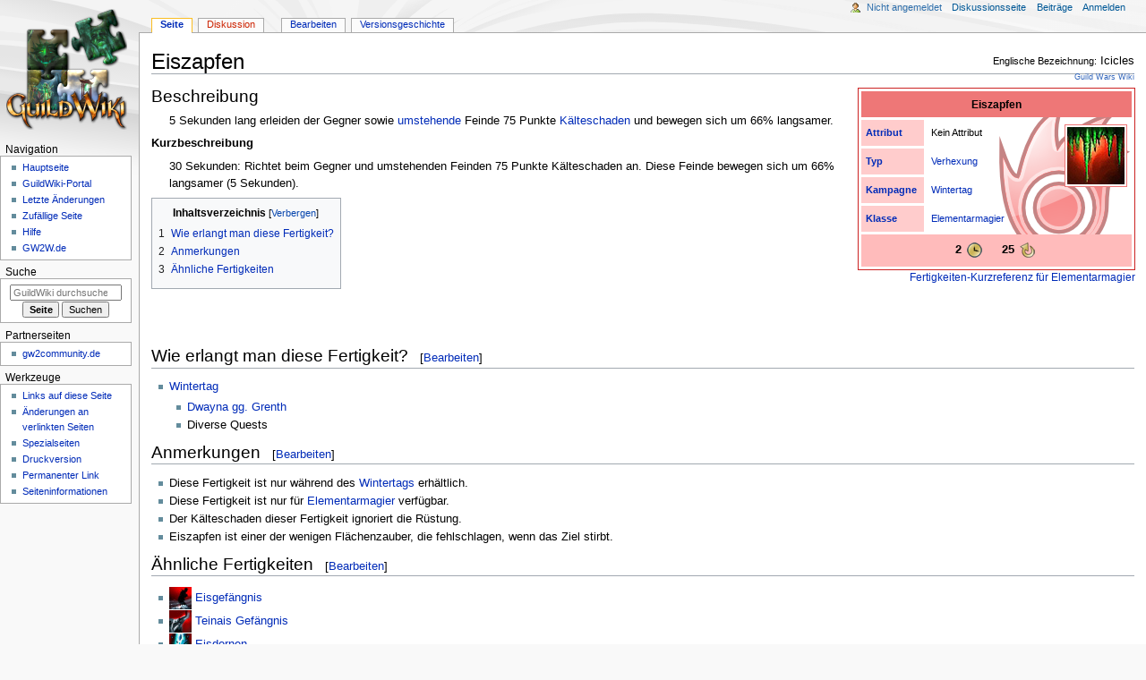

--- FILE ---
content_type: text/html; charset=UTF-8
request_url: https://www.guildwiki.de/wiki/Eiszapfen
body_size: 29329
content:
<!DOCTYPE html>
<html class="client-nojs" lang="de" dir="ltr">
<head>
<meta charset="UTF-8"/>
<title>Eiszapfen – GuildWiki</title>
<script>document.documentElement.className="client-js";RLCONF={"wgBreakFrames":false,"wgSeparatorTransformTable":[",\t.",".\t,"],"wgDigitTransformTable":["",""],"wgDefaultDateFormat":"dmy","wgMonthNames":["","Januar","Februar","März","April","Mai","Juni","Juli","August","September","Oktober","November","Dezember"],"wgRequestId":"d14b4aaaaec9b73de923a55b","wgCSPNonce":false,"wgCanonicalNamespace":"","wgCanonicalSpecialPageName":false,"wgNamespaceNumber":0,"wgPageName":"Eiszapfen","wgTitle":"Eiszapfen","wgCurRevisionId":62238,"wgRevisionId":62238,"wgArticleId":4775,"wgIsArticle":true,"wgIsRedirect":false,"wgAction":"view","wgUserName":null,"wgUserGroups":["*"],"wgCategories":["Seiten, die DynamicPageList3 parser function nutzen","Verhexung","Elementarmagierfertigkeit (Wintertag)","Elementarmagierfertigkeit (ohne Attribut)","2-sekündige Aktivierungszeit","25-sekündige Aufladezeit"],"wgPageContentLanguage":"de","wgPageContentModel":"wikitext","wgRelevantPageName":"Eiszapfen",
"wgRelevantArticleId":4775,"wgIsProbablyEditable":true,"wgRelevantPageIsProbablyEditable":true,"wgRestrictionEdit":[],"wgRestrictionMove":[]};RLSTATE={"site.styles":"ready","user.styles":"ready","user":"ready","user.options":"loading","skins.monobook.styles":"ready"};RLPAGEMODULES=["site","mediawiki.page.ready","mediawiki.toc","skins.monobook.scripts"];</script>
<script>(RLQ=window.RLQ||[]).push(function(){mw.loader.implement("user.options@12s5i",function($,jQuery,require,module){mw.user.tokens.set({"patrolToken":"+\\","watchToken":"+\\","csrfToken":"+\\"});});});</script>
<link rel="stylesheet" href="/gwiki/load.php?lang=de&amp;modules=skins.monobook.styles&amp;only=styles&amp;skin=monobook"/>
<script async="" src="/gwiki/load.php?lang=de&amp;modules=startup&amp;only=scripts&amp;raw=1&amp;skin=monobook"></script>
<meta name="ResourceLoaderDynamicStyles" content=""/>
<link rel="stylesheet" href="/gwiki/load.php?lang=de&amp;modules=site.styles&amp;only=styles&amp;skin=monobook"/>
<meta name="generator" content="MediaWiki 1.39.8"/>
<meta name="format-detection" content="telephone=no"/>
<meta name="viewport" content="width=device-width, initial-scale=1.0, user-scalable=yes, minimum-scale=0.25, maximum-scale=5.0"/>
<link rel="alternate" type="application/x-wiki" title="Bearbeiten" href="/gwiki/index.php?title=Eiszapfen&amp;action=edit"/>
<link rel="icon" href="/favicon.ico"/>
<link rel="search" type="application/opensearchdescription+xml" href="/gwiki/opensearch_desc.php" title="GuildWiki (de)"/>
<link rel="EditURI" type="application/rsd+xml" href="https://www.guildwiki.de/gwiki/api.php?action=rsd"/>
<link rel="license" href="https://creativecommons.org/licenses/by-nc-sa/4.0/"/>
<link rel="alternate" type="application/atom+xml" title="Atom-Feed für „GuildWiki“" href="/gwiki/index.php?title=Spezial:Letzte_%C3%84nderungen&amp;feed=atom"/>
</head>
<body class="mediawiki ltr sitedir-ltr mw-hide-empty-elt ns-0 ns-subject mw-editable page-Eiszapfen rootpage-Eiszapfen skin-monobook action-view skin--responsive monobook-capitalize-all-nouns"><div id="globalWrapper">
	<div id="column-content">
		<div id="content" class="mw-body" role="main">
			<a id="top"></a>
			<div id="siteNotice"></div>
			<div class="mw-indicators">
			</div>
			<h1 id="firstHeading" class="firstHeading mw-first-heading"><span class="mw-page-title-main">Eiszapfen</span></h1>
			<div id="bodyContent" class="monobook-body">
				<div id="siteSub">Aus GuildWiki</div>
				<div id="contentSub" ></div>
				
				<div id="jump-to-nav"></div><a href="#column-one" class="mw-jump-link">Zur Navigation springen</a><a href="#searchInput" class="mw-jump-link">Zur Suche springen</a>
				<!-- start content -->
				<div id="mw-content-text" class="mw-body-content mw-content-ltr" lang="de" dir="ltr"><div class="mw-parser-output"><div style="display:none;">
</div><div style="width:310px;float:right;height:220px;margin-right:10px;">
<div style="position:absolute;z-index:1;width:310px;text-align:right;padding-top:20px;margin-left:5px;"><a href="/wiki/Datei:Elementarmagier-Wasserzeichen.png" class="image"><img alt="Elementarmagier-Wasserzeichen.png" src="/gwiki/images/3/3d/Elementarmagier-Wasserzeichen.png" decoding="async" width="146" height="169" /></a></div>
<div style="position:absolute;z-index:1000;">
<table style="background:none;width:310px;margin: 0 0 0.5em 1em; border:1px solid #CC2222; font-size:8pt; text-align:left;" cellpadding="5" cellspacing="3">
<tbody><tr>
<th colspan="3" style="font-size:110%; text-align:center; background-color:#EE7777;">Eiszapfen
</th></tr>
<tr valign="top">
<th style="background-color:#FFCCCC;width:60px;"><a href="/wiki/Attribut" title="Attribut">Attribut</a>
</th>
<td>Kein Attribut
</td>
<td rowspan="3" colspan="1" style="text-align:right"><div style="height:64px;width:64px;border:1px solid #EE7777;padding:2px;background-color:white;float:right;"><a href="/wiki/Datei:Eiszapfen.jpg" class="image"><img alt="Eiszapfen.jpg" src="/gwiki/images/e/e2/Eiszapfen.jpg" decoding="async" width="64" height="64" /></a></div>
</td></tr>
<tr valign="top">
<th style="background-color:#FFCCCC;width:60px;"><a href="/wiki/Fertigkeit_(Typ)" title="Fertigkeit (Typ)">Typ</a>
</th>
<td><a href="/wiki/Verhexung" title="Verhexung">Verhexung</a>
</td></tr>
<tr valign="top">
<th style="background-color:#FFCCCC;width:60px;"><a href="/wiki/Kampagne" title="Kampagne">Kampagne</a>
</th>
<td><a href="/wiki/Wintertag" title="Wintertag">Wintertag</a>
</td></tr>
<tr valign="top">
<th style="background-color:#FFCCCC;width:60px;"><a href="/wiki/Klasse" title="Klasse">Klasse</a>
</th>
<td colspan="2"><a href="/wiki/Elementarmagier" title="Elementarmagier">Elementarmagier</a>
</td></tr>
<tr style="text-align:center; font-size:13px;font-weight:bold;">
<td style="background-color:#FFBBBB;" height="26" colspan="3">
<p style="margin:-3px;">






&#160;&#160;2&#160;<a href="/wiki/Datei:Aktivierung.png" class="image" title="Aktivierung"><img alt="Aktivierung" src="/gwiki/images/4/4e/Aktivierung.png" decoding="async" width="21" height="21" /></a>&#160;&#160;
&#160;&#160;25&#160;<a href="/wiki/Datei:Wiederaufladung.png" class="image" title="Wiederaufladung"><img alt="Wiederaufladung" src="/gwiki/images/c/ce/Wiederaufladung.png" decoding="async" width="21" height="21" /></a>&#160;&#160;
</p>
</td></tr></tbody></table>
<p style="text-align:right;margin-top:-6px;font-size:9pt;"><a href="/wiki/Liste_der_Elementarmagierfertigkeiten" title="Liste der Elementarmagierfertigkeiten">Fertigkeiten-Kurzreferenz für Elementarmagier</a></p>
</div>
</div>
<p><span style="font-size: 150%;">Beschreibung</span>
</p>
<dl><dd>5 Sekunden lang erleiden der Gegner sowie <a href="/wiki/Reichweite" title="Reichweite">umstehende</a> Feinde 75 Punkte <a href="/wiki/K%C3%A4lteschaden" class="mw-redirect" title="Kälteschaden">Kälteschaden</a> und bewegen sich um 66% langsamer.<br /></dd></dl>
<p><b>Kurzbeschreibung</b>
</p>
<dl><dd>30 Sekunden: Richtet beim Gegner und umstehenden Feinden 75 Punkte Kälteschaden an. Diese Feinde bewegen sich um 66% langsamer (5 Sekunden).</dd></dl>
<div id="toc" class="toc" role="navigation" aria-labelledby="mw-toc-heading"><input type="checkbox" role="button" id="toctogglecheckbox" class="toctogglecheckbox" style="display:none" /><div class="toctitle" lang="de" dir="ltr"><h2 id="mw-toc-heading">Inhaltsverzeichnis</h2><span class="toctogglespan"><label class="toctogglelabel" for="toctogglecheckbox"></label></span></div>
<ul>
<li class="toclevel-1 tocsection-1"><a href="#Wie_erlangt_man_diese_Fertigkeit?"><span class="tocnumber">1</span> <span class="toctext">Wie erlangt man diese Fertigkeit?</span></a></li>
<li class="toclevel-1 tocsection-2"><a href="#Anmerkungen"><span class="tocnumber">2</span> <span class="toctext">Anmerkungen</span></a></li>
<li class="toclevel-1 tocsection-3"><a href="#Ähnliche_Fertigkeiten"><span class="tocnumber">3</span> <span class="toctext">Ähnliche Fertigkeiten</span></a></li>
</ul>
</div>

<p><br />
</p><p><br />
</p>
<h2><span id="Wie_erlangt_man_diese_Fertigkeit.3F"></span><span class="mw-headline" id="Wie_erlangt_man_diese_Fertigkeit?">Wie erlangt man diese Fertigkeit?</span><span class="mw-editsection"><span class="mw-editsection-bracket">[</span><a href="/gwiki/index.php?title=Eiszapfen&amp;action=edit&amp;section=1" title="Absatz Wie erlangt man diese Fertigkeit? bearbeiten">Bearbeiten</a><span class="mw-editsection-bracket">]</span></span></h2>
<ul><li><a href="/wiki/Wintertag" title="Wintertag">Wintertag</a>
<ul><li><a href="/wiki/Dwayna_gg._Grenth" title="Dwayna gg. Grenth">Dwayna gg. Grenth</a></li>
<li>Diverse Quests</li></ul></li></ul>
<h2><span class="mw-headline" id="Anmerkungen">Anmerkungen</span><span class="mw-editsection"><span class="mw-editsection-bracket">[</span><a href="/gwiki/index.php?title=Eiszapfen&amp;action=edit&amp;section=2" title="Absatz Anmerkungen bearbeiten">Bearbeiten</a><span class="mw-editsection-bracket">]</span></span></h2>
<ul><li>Diese Fertigkeit ist nur während des <a href="/wiki/Wintertag" title="Wintertag">Wintertags</a> erhältlich.</li>
<li>Diese Fertigkeit ist nur für <a href="/wiki/Elementarmagier" title="Elementarmagier">Elementarmagier</a> verfügbar.</li>
<li>Der Kälteschaden dieser Fertigkeit ignoriert die Rüstung.</li>
<li>Eiszapfen ist einer der wenigen Flächenzauber, die fehlschlagen, wenn das Ziel stirbt.</li></ul>
<h2><span id=".C3.84hnliche_Fertigkeiten"></span><span class="mw-headline" id="Ähnliche_Fertigkeiten">Ähnliche Fertigkeiten</span><span class="mw-editsection"><span class="mw-editsection-bracket">[</span><a href="/gwiki/index.php?title=Eiszapfen&amp;action=edit&amp;section=3" title="Absatz Ähnliche Fertigkeiten bearbeiten">Bearbeiten</a><span class="mw-editsection-bracket">]</span></span></h2>
<ul><li><span class="fertigkeit_icon"><font class="dynfibo" style="font-style:normal;"><span class="dynfiboicon ElementarmagierH" style="width: 30em; margin-left: 1em; margin-top: 2em;"><div style="font-weight:bold; margin-bottom: 0.3em;"><a href="/wiki/Eisgef%C3%A4ngnis" title="Eisgefängnis">Eisgefängnis</a><div style="padding-left: 3em; text-align:right; float:right; margin-bottom: 0.3em;"><font class="energie">10</font><font class="wirkzeit">2</font><font class="wiederaufladung">30</font></div></div><div style="font-weight:normal; clear:both;">Verhexung (Prophecies). <span style="font-weight:bold;color:#CC2222" title="Progressionswerte auf Attributsrang 0, 12 und 15">8...18...20</span> Sekunden lang werden die Beine des <a href="/wiki/Gegner" title="Gegner">Gegners</a> von Eis umschlossen, wodurch seine Bewegungen um 66% langsamer werden.<div style="color: #777; margin-top: 0.15em;">Attribut: Wassermagie (Elementarmagier)</div></div></span><a href="/wiki/Eisgef%C3%A4ngnis" title="Eisgefängnis"><img alt="Eisgefängnis.jpg" src="/gwiki/images/thumb/2/2d/Eisgef%C3%A4ngnis.jpg/25px-Eisgef%C3%A4ngnis.jpg" decoding="async" width="25" height="25" srcset="/gwiki/images/thumb/2/2d/Eisgef%C3%A4ngnis.jpg/38px-Eisgef%C3%A4ngnis.jpg 1.5x, /gwiki/images/thumb/2/2d/Eisgef%C3%A4ngnis.jpg/50px-Eisgef%C3%A4ngnis.jpg 2x" /></a></font>&#160;<a href="/wiki/Eisgef%C3%A4ngnis" title="Eisgefängnis">Eisgefängnis</a></span></li>
<li><span class="fertigkeit_icon"><font class="dynfibo" style="font-style:normal;"><span class="dynfiboicon ElementarmagierH" style="width: 30em; margin-left: 1em; margin-top: 2em;"><div style="font-weight:bold; margin-bottom: 0.3em;"><a href="/wiki/Teinais_Gef%C3%A4ngnis" title="Teinais Gefängnis">Teinais Gefängnis</a><div style="padding-left: 3em; text-align:right; float:right; margin-bottom: 0.3em;"><font class="energie">10</font><font class="wirkzeit">1</font><font class="wiederaufladung">15</font></div></div><div style="font-weight:normal; clear:both;">Verhexung (Factions). <span style="font-weight:bold;color:#CC2222" title="Progressionswerte auf Attributsrang 0, 12 und 15">1...5...6</span> Sekunden lang werden die Beine des <a href="/wiki/Gegner" title="Gegner">Gegners</a> von Eis umschlossen, wodurch seine Bewegungen um 66% langsamer werden. Wenn der Gegner an <a href="/wiki/Besch%C3%A4digte_R%C3%BCstung" title="Beschädigte Rüstung">Beschädigter Rüstung</a> leidet, sickert die Kälte durch und verursacht <span style="font-weight:bold;color:#CC2222" title="Progressionswerte auf Attributsrang 0, 12 und 15">5...8...9</span> Lebenspunktdegeneration.<div style="color: #777; margin-top: 0.15em;">Attribut: Wassermagie (Elementarmagier)</div></div></span><a href="/wiki/Teinais_Gef%C3%A4ngnis" title="Teinais Gefängnis"><img alt="Teinais Gefängnis.jpg" src="/gwiki/images/thumb/9/97/Teinais_Gef%C3%A4ngnis.jpg/25px-Teinais_Gef%C3%A4ngnis.jpg" decoding="async" width="25" height="25" srcset="/gwiki/images/thumb/9/97/Teinais_Gef%C3%A4ngnis.jpg/38px-Teinais_Gef%C3%A4ngnis.jpg 1.5x, /gwiki/images/thumb/9/97/Teinais_Gef%C3%A4ngnis.jpg/50px-Teinais_Gef%C3%A4ngnis.jpg 2x" /></a></font>&#160;<a href="/wiki/Teinais_Gef%C3%A4ngnis" title="Teinais Gefängnis">Teinais Gefängnis</a></span></li>
<li><span class="fertigkeit_icon"><font class="dynfibo" style="font-style:normal;"><span class="dynfiboicon ElementarmagierH" style="width: 30em; margin-left: 1em; margin-top: 2em;"><div style="font-weight:bold; margin-bottom: 0.3em;"><a href="/wiki/Eisdornen" title="Eisdornen">Eisdornen</a><div style="padding-left: 3em; text-align:right; float:right; margin-bottom: 0.3em;"><font class="energie">15</font><font class="wirkzeit">1<big>&#189;</big></font><font class="wiederaufladung">10</font></div></div><div style="font-weight:normal; clear:both;">Verhexung (Basis). Der <a href="/wiki/Gegner" title="Gegner">Gegner</a> sowie <a href="/wiki/Umstehend" class="mw-redirect" title="Umstehend">umstehende</a> <a href="/wiki/Gegner" title="Gegner">Feinde</a> erleiden <span style="font-weight:bold;color:#CC2222" title="Progressionswerte auf Attributsrang 0, 12 und 15">20...68...80</span> Punkte <a href="/wiki/K%C3%A4lteschaden" class="mw-redirect" title="Kälteschaden">Kälteschaden</a> und bewegen sich <span style="font-weight:bold;color:#CC2222" title="Progressionswerte auf Attributsrang 0, 12 und 15">2...5...6</span> Sekunden lang um 66% langsamer.<div style="color: #777; margin-top: 0.15em;">Attribut: Wassermagie (Elementarmagier)</div></div></span><a href="/wiki/Eisdornen" title="Eisdornen"><img alt="Eisdornen.jpg" src="/gwiki/images/thumb/7/7f/Eisdornen.jpg/25px-Eisdornen.jpg" decoding="async" width="25" height="25" srcset="/gwiki/images/thumb/7/7f/Eisdornen.jpg/38px-Eisdornen.jpg 1.5x, /gwiki/images/thumb/7/7f/Eisdornen.jpg/50px-Eisdornen.jpg 2x" /></a></font>&#160;<a href="/wiki/Eisdornen" title="Eisdornen">Eisdornen</a></span></li>
<li><span class="fertigkeit_icon"><font class="dynfibo" style="font-style:normal;"><span class="dynfiboicon ElementarmagierH" style="width: 30em; margin-left: 1em; margin-top: 2em;"><div style="font-weight:bold; margin-bottom: 0.3em;"><a href="/wiki/Tiefgefrieren" title="Tiefgefrieren">Tiefgefrieren</a><div style="padding-left: 3em; text-align:right; float:right; margin-bottom: 0.3em;"><font class="energie">25</font><font class="wirkzeit">2</font><font class="wiederaufladung">15</font></div></div><div style="font-weight:normal; clear:both;">Verhexung (Basis). Die Position des <a href="/wiki/Gegner" title="Gegner">Gegners</a> wird tiefgefroren. Alle <a href="/wiki/Gegner" title="Gegner">Feinde</a> <a href="/wiki/In_dem_Bereich" class="mw-redirect" title="In dem Bereich">in diesem Bereich</a> erleiden <span style="font-weight:bold;color:#CC2222" title="Progressionswerte auf Attributsrang 0, 12 und 15">10...70...85</span> Punkte <a href="/wiki/K%C3%A4lteschaden" class="mw-redirect" title="Kälteschaden">Kälteschaden</a> und bewegen sich 10 Sekunden lang um 66% langsamer.<div style="color: #777; margin-top: 0.15em;">Attribut: Wassermagie (Elementarmagier)</div></div></span><a href="/wiki/Tiefgefrieren" title="Tiefgefrieren"><img alt="Tiefgefrieren.jpg" src="/gwiki/images/thumb/8/8c/Tiefgefrieren.jpg/25px-Tiefgefrieren.jpg" decoding="async" width="25" height="25" srcset="/gwiki/images/thumb/8/8c/Tiefgefrieren.jpg/38px-Tiefgefrieren.jpg 1.5x, /gwiki/images/thumb/8/8c/Tiefgefrieren.jpg/50px-Tiefgefrieren.jpg 2x" /></a></font>&#160;<a href="/wiki/Tiefgefrieren" title="Tiefgefrieren">Tiefgefrieren</a></span></li></ul>
<div id="vorlage-en"><div id="vorlage-en-text"><small>Englische Bezeichnung:</small> Icicles</div><div id="vorlage-en-links"><a href="https://wiki.guildwars.com/wiki/Icicles" class="extiw" title="gww:Icicles">Guild Wars Wiki</a></div></div>
<!-- 
NewPP limit report
Cached time: 20260119172947
Cache expiry: 3600
Reduced expiry: true
Complications: [show‐toc]
CPU time usage: 0.117 seconds
Real time usage: 0.266 seconds
Preprocessor visited node count: 1033/1000000
Post‐expand include size: 29631/5242880 bytes
Template argument size: 1525/5242880 bytes
Highest expansion depth: 10/100
Expensive parser function count: 0/100
Unstrip recursion depth: 0/20
Unstrip post‐expand size: 0/5000000 bytes
-->
<!--
Transclusion expansion time report (%,ms,calls,template)
100.00%  185.687      1 -total
 72.53%  134.682      4 Vorlage:Fertigkeit_icon
 25.79%   47.895      1 Vorlage:Infobox_Fertigkeit
  8.88%   16.490      8 Vorlage:Farbe
  4.34%    8.068      3 Vorlage:Zusammensetzung
  3.53%    6.555      8 Vorlage:Extension_DPL
  1.78%    3.309      2 Vorlage:1/4
  1.65%    3.055      1 Vorlage:Klassenplural
  1.30%    2.405      1 Vorlage:En
  1.24%    2.311      2 Vorlage:1/2
-->

<!-- Saved in parser cache with key guildwiki:pcache:idhash:4775-0!canonical and timestamp 20260119172947 and revision id 62238.
 -->
</div>
<div class="printfooter" data-nosnippet="">Abgerufen von „<a dir="ltr" href="https://www.guildwiki.de/gwiki/index.php?title=Eiszapfen&amp;oldid=62238">https://www.guildwiki.de/gwiki/index.php?title=Eiszapfen&amp;oldid=62238</a>“</div></div>
				<div id="catlinks" class="catlinks" data-mw="interface"><div id="mw-normal-catlinks" class="mw-normal-catlinks"><a href="/wiki/Spezial:Kategorien" title="Spezial:Kategorien">Kategorien</a>: <ul><li><a href="/wiki/Kategorie:Verhexung" title="Kategorie:Verhexung">Verhexung</a></li><li><a href="/wiki/Kategorie:Elementarmagierfertigkeit_(Wintertag)" title="Kategorie:Elementarmagierfertigkeit (Wintertag)">Elementarmagierfertigkeit (Wintertag)</a></li><li><a href="/wiki/Kategorie:Elementarmagierfertigkeit_(ohne_Attribut)" title="Kategorie:Elementarmagierfertigkeit (ohne Attribut)">Elementarmagierfertigkeit (ohne Attribut)</a></li><li><a href="/wiki/Kategorie:2-sek%C3%BCndige_Aktivierungszeit" title="Kategorie:2-sekündige Aktivierungszeit">2-sekündige Aktivierungszeit</a></li><li><a href="/wiki/Kategorie:25-sek%C3%BCndige_Aufladezeit" title="Kategorie:25-sekündige Aufladezeit">25-sekündige Aufladezeit</a></li></ul></div><div id="mw-hidden-catlinks" class="mw-hidden-catlinks mw-hidden-cats-hidden">Versteckte Kategorie: <ul><li><a href="/wiki/Kategorie:Seiten,_die_DynamicPageList3_parser_function_nutzen" title="Kategorie:Seiten, die DynamicPageList3 parser function nutzen">Seiten, die DynamicPageList3 parser function nutzen</a></li></ul></div></div>
				<!-- end content -->
				<div class="visualClear"></div>
			</div>
		</div>
		<div class="visualClear"></div>
	</div>
	<div id="column-one" >
		<h2>Navigationsmenü</h2>
		<div role="navigation" class="portlet" id="p-cactions" aria-labelledby="p-cactions-label">
			<h3 id="p-cactions-label" >Seitenaktionen</h3>
			<div class="pBody">
				<ul >
				<li id="ca-nstab-main" class="selected mw-list-item"><a href="/wiki/Eiszapfen" title="Seiteninhalt anzeigen [c]" accesskey="c">Seite</a></li><li id="ca-talk" class="new mw-list-item"><a href="/gwiki/index.php?title=Diskussion:Eiszapfen&amp;action=edit&amp;redlink=1" rel="discussion" title="Diskussion zum Seiteninhalt (Seite nicht vorhanden) [t]" accesskey="t">Diskussion</a></li><li id="ca-view" class="selected mw-list-item"><a href="/wiki/Eiszapfen">Lesen</a></li><li id="ca-edit" class="mw-list-item"><a href="/gwiki/index.php?title=Eiszapfen&amp;action=edit" title="Diese Seite bearbeiten [e]" accesskey="e">Bearbeiten</a></li><li id="ca-history" class="mw-list-item"><a href="/gwiki/index.php?title=Eiszapfen&amp;action=history" title="Frühere Versionen dieser Seite [h]" accesskey="h">Versionsgeschichte</a></li>
				
				</ul>
			</div>
		</div>
		
<div role="navigation" class="portlet mw-portlet mw-portlet-cactions-mobile"
	id="p-cactions-mobile" aria-labelledby="p-cactions-mobile-label">
	<h3 id="p-cactions-mobile-label" >Seitenaktionen</h3>
	<div class="pBody">
		<ul ><li id="main-mobile" class="selected mw-list-item"><a href="/wiki/Eiszapfen" title="Seite">Seite</a></li><li id="talk-mobile" class="new mw-list-item"><a href="/gwiki/index.php?title=Diskussion:Eiszapfen&amp;action=edit&amp;redlink=1" title=" (Seite nicht vorhanden)">Diskussion</a></li><li id="ca-more" class="mw-list-item"><a href="#p-cactions">Mehr</a></li><li id="ca-tools" class="mw-list-item"><a href="#p-tb" title="Werkzeuge">Werkzeuge</a></li><li id="ca-languages" class="mw-list-item"><a href="#p-lang" title="In anderen Sprachen">In anderen Sprachen</a></li></ul>
		
	</div>
</div>

		<div role="navigation" class="portlet" id="p-personal" aria-labelledby="p-personal-label">
			<h3 id="p-personal-label" >Meine Werkzeuge</h3>
			<div class="pBody">
				<ul >
				<li id="pt-anonuserpage" class="mw-list-item">Nicht angemeldet</li><li id="pt-anontalk" class="mw-list-item"><a href="/wiki/Spezial:Meine_Diskussionsseite" title="Diskussion über Änderungen von dieser IP-Adresse [n]" accesskey="n">Diskussionsseite</a></li><li id="pt-anoncontribs" class="mw-list-item"><a href="/wiki/Spezial:Meine_Beitr%C3%A4ge" title="Eine Liste der Bearbeitungen, die von dieser IP-Adresse gemacht wurden [y]" accesskey="y">Beiträge</a></li><li id="pt-login" class="mw-list-item"><a href="/gwiki/index.php?title=Spezial:Anmelden&amp;returnto=Eiszapfen" title="Sich anzumelden wird gerne gesehen, ist jedoch nicht zwingend erforderlich. [o]" accesskey="o">Anmelden</a></li>
				</ul>
			</div>
		</div>
		<div class="portlet" id="p-logo" role="banner">
			<a href="/wiki/Hauptseite" class="mw-wiki-logo"></a>
		</div>
		<div id="sidebar">
		
<div role="navigation" class="portlet mw-portlet mw-portlet-navigation"
	id="p-navigation" aria-labelledby="p-navigation-label">
	<h3 id="p-navigation-label" >Navigation</h3>
	<div class="pBody">
		<ul ><li id="n-Hauptseite" class="mw-list-item"><a href="/wiki/Hauptseite">Hauptseite</a></li><li id="n-portal" class="mw-list-item"><a href="/wiki/GuildWiki:Portal" title="Über das Projekt, was du tun kannst, wo was zu finden ist">GuildWiki-Portal</a></li><li id="n-recentchanges" class="mw-list-item"><a href="/wiki/Spezial:Letzte_%C3%84nderungen" title="Liste der letzten Änderungen in diesem Wiki [r]" accesskey="r">Letzte Änderungen</a></li><li id="n-randompage" class="mw-list-item"><a href="/wiki/Spezial:Zuf%C3%A4llige_Seite" title="Zufällige Seite aufrufen [x]" accesskey="x">Zufällige Seite</a></li><li id="n-help" class="mw-list-item"><a href="/wiki/Hilfe:Inhalt" title="Hilfeseite anzeigen">Hilfe</a></li><li id="n-GW2W.de" class="mw-list-item"><a href="http://gw2w.de" rel="nofollow">GW2W.de</a></li></ul>
		
	</div>
</div>

		<div role="search" class="portlet" id="p-search">
			<h3 id="p-search-label" ><label for="searchInput">Suche</label></h3>
			<div class="pBody" id="searchBody">
				<form action="/gwiki/index.php" id="searchform"><input type="hidden" value="Spezial:Suche" name="title"><input type="search" name="search" placeholder="GuildWiki durchsuchen" aria-label="GuildWiki durchsuchen" autocapitalize="sentences" title="GuildWiki durchsuchen [f]" accesskey="f" id="searchInput"/><input type="submit" name="go" value="Seite" title="Gehe direkt zu der Seite mit genau diesem Namen, falls sie vorhanden ist." class="searchButton" id="searchButton"/> <input type="submit" name="fulltext" value="Suchen" title="Suche nach Seiten, die diesen Text enthalten" class="searchButton mw-fallbackSearchButton" id="mw-searchButton"/></form>
			</div>
		</div>
		
<div role="navigation" class="portlet mw-portlet mw-portlet-partner"
	id="p-partner" aria-labelledby="p-partner-label">
	<h3 id="p-partner-label" >Partnerseiten</h3>
	<div class="pBody">
		<ul ><li id="n-gw2community.de" class="mw-list-item"><a href="http://forum.gw2community.de" rel="nofollow">gw2community.de</a></li></ul>
		
	</div>
</div>

<div role="navigation" class="portlet mw-portlet mw-portlet-tb"
	id="p-tb" aria-labelledby="p-tb-label">
	<h3 id="p-tb-label" >Werkzeuge</h3>
	<div class="pBody">
		<ul ><li id="t-whatlinkshere" class="mw-list-item"><a href="/wiki/Spezial:Linkliste/Eiszapfen" title="Liste aller Seiten, die hierher verlinken [j]" accesskey="j">Links auf diese Seite</a></li><li id="t-recentchangeslinked" class="mw-list-item"><a href="/wiki/Spezial:%C3%84nderungen_an_verlinkten_Seiten/Eiszapfen" rel="nofollow" title="Letzte Änderungen an Seiten, die von hier verlinkt sind [k]" accesskey="k">Änderungen an verlinkten Seiten</a></li><li id="t-specialpages" class="mw-list-item"><a href="/wiki/Spezial:Spezialseiten" title="Liste aller Spezialseiten [q]" accesskey="q">Spezialseiten</a></li><li id="t-print" class="mw-list-item"><a href="javascript:print();" rel="alternate" title="Druckansicht dieser Seite [p]" accesskey="p">Druckversion</a></li><li id="t-permalink" class="mw-list-item"><a href="/gwiki/index.php?title=Eiszapfen&amp;oldid=62238" title="Dauerhafter Link zu dieser Seitenversion">Permanenter Link</a></li><li id="t-info" class="mw-list-item"><a href="/gwiki/index.php?title=Eiszapfen&amp;action=info" title="Weitere Informationen über diese Seite">Seiten­­informationen</a></li></ul>
		
	</div>
</div>

		
<div role="navigation" class="portlet mw-portlet mw-portlet-lang"
	id="p-lang" aria-labelledby="p-lang-label">
	<h3 id="p-lang-label" >In anderen Sprachen</h3>
	<div class="pBody">
		<ul ><li class="interlanguage-link interwiki-en mw-list-item"><a href="https://guildwiki.gamepedia.com/Main_Page" title="Main Page – English" lang="en" hreflang="en" class="interlanguage-link-target">English</a></li></ul>
		
	</div>
</div>

		</div>
		<a href="#sidebar" title="Zur Navigation springen"
			class="menu-toggle" id="sidebar-toggle"></a>
		<a href="#p-personal" title="Benutzerwerkzeuge"
			class="menu-toggle" id="p-personal-toggle"></a>
		<a href="#globalWrapper" title="Zurück nach oben"
			class="menu-toggle" id="globalWrapper-toggle"></a>
	</div>
	<!-- end of the left (by default at least) column -->
	<div class="visualClear"></div>
	<div id="footer" class="mw-footer" role="contentinfo"
		>
		<div id="f-copyrightico" class="footer-icons">
			<a href="https://creativecommons.org/licenses/by-nc-sa/4.0/"><img src="/gwiki/resources/assets/licenses/cc-by-nc-sa.png" alt="&#039;&#039;Creative Commons&#039;&#039; „Namensnennung – nicht kommerziell – Weitergabe unter gleichen Bedingungen“" width="88" height="31" loading="lazy"/></a>
		</div>
		<div id="f-poweredbyico" class="footer-icons">
			<a href="https://www.mediawiki.org/"><img src="/gwiki/resources/assets/poweredby_mediawiki_88x31.png" alt="Powered by MediaWiki" srcset="/gwiki/resources/assets/poweredby_mediawiki_132x47.png 1.5x, /gwiki/resources/assets/poweredby_mediawiki_176x62.png 2x" width="88" height="31" loading="lazy"/></a>
		</div>
		<ul id="f-list">
			<li id="lastmod"> Diese Seite wurde zuletzt am 23. Dezember 2011 um 15:39 Uhr bearbeitet.</li><li id="copyright">Inhalt ist verfügbar unter der <a class="external" rel="nofollow" href="https://creativecommons.org/licenses/by-nc-sa/4.0/">''Creative Commons'' „Namensnennung – nicht kommerziell – Weitergabe unter gleichen Bedingungen“</a>. Bildlizenzen können abweichen.</li>
			<li id="privacy"><a href="/wiki/GuildWiki:Datenschutz">Datenschutz</a></li><li id="about"><a href="/wiki/GuildWiki:%C3%9Cber_GuildWiki">Über GuildWiki</a></li><li id="disclaimer"><a href="/wiki/GuildWiki:Lizenzhinweise">Lizenzhinweise</a></li>
		</ul>
	</div>
</div>
<!-- Debug output:
-->
<script>(RLQ=window.RLQ||[]).push(function(){mw.config.set({"wgPageParseReport":{"limitreport":{"cputime":"0.117","walltime":"0.266","ppvisitednodes":{"value":1033,"limit":1000000},"postexpandincludesize":{"value":29631,"limit":5242880},"templateargumentsize":{"value":1525,"limit":5242880},"expansiondepth":{"value":10,"limit":100},"expensivefunctioncount":{"value":0,"limit":100},"unstrip-depth":{"value":0,"limit":20},"unstrip-size":{"value":0,"limit":5000000},"timingprofile":["100.00%  185.687      1 -total"," 72.53%  134.682      4 Vorlage:Fertigkeit_icon"," 25.79%   47.895      1 Vorlage:Infobox_Fertigkeit","  8.88%   16.490      8 Vorlage:Farbe","  4.34%    8.068      3 Vorlage:Zusammensetzung","  3.53%    6.555      8 Vorlage:Extension_DPL","  1.78%    3.309      2 Vorlage:1/4","  1.65%    3.055      1 Vorlage:Klassenplural","  1.30%    2.405      1 Vorlage:En","  1.24%    2.311      2 Vorlage:1/2"]},"cachereport":{"timestamp":"20260119172947","ttl":3600,"transientcontent":true}}});mw.config.set({"wgBackendResponseTime":411});});</script>
</body>
</html>